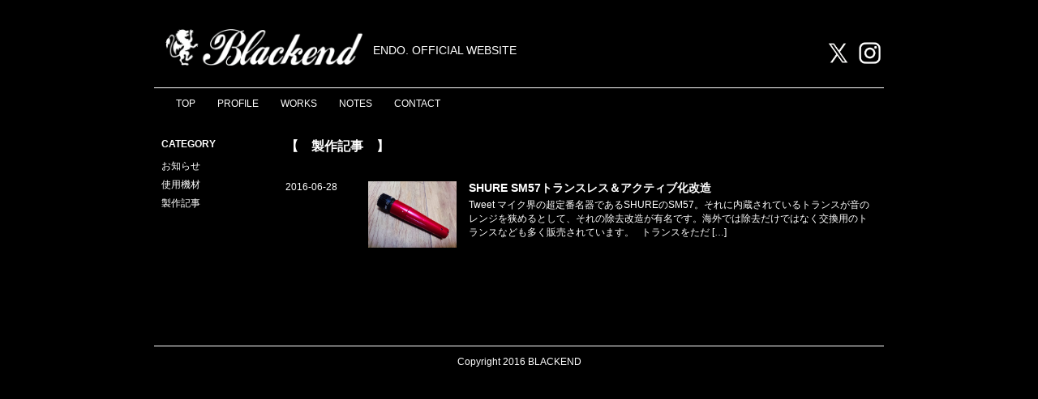

--- FILE ---
content_type: text/html; charset=UTF-8
request_url: https://blackend.jp/tag/%E6%94%B9%E9%80%A0/
body_size: 2313
content:
<!doctype html>
<html>

  <head>

    <meta charset="utf-8">
    <link rel="stylesheet" type="text/css" href="https://geeks.kill.jp/blackend/wp-content/themes/blackend/cssreset-min.css">
    <link rel="stylesheet" type="text/css" href="https://geeks.kill.jp/blackend/wp-content/themes/blackend/style.css">
    <link rel="shortcut icon" href="https://geeks.kill.jp/blackend/wp-content/themes/blackend/image/blackend_favicon.ico">
    <meta name="viewport" content="width=device-width,initial-scale=1.0,minimum-scale=1.0,maximum-scale=1.0,user-scalable=no">
    <meta name="description" itemprop="description" content="Blackend Official Website">
    <title>BLACKEND</title>

        <!-- WordPressのjQueryを読み込ませない -->
    <script src="https://ajax.googleapis.com/ajax/libs/jquery/1.11.3/jquery.min.js"></script>
<meta property="og:type" content="website" />
<meta property="og:title" content="改造" />
<meta property="og:description" content="Tweet マイク界の超定番名器であるSHUREのSM57。それに内蔵されているトランスが音のレンジを狭めるとして、それの除去改造が有名です。海外では除去だけではなく交換用のトランスなども多く販売されています。 &nbsp; トランスをただ [&hellip;]" />
<meta property="og:url" content="https://blackend.jp/tag/%E6%94%B9%E9%80%A0/" />
<meta property="og:site_name" content="BLACKEND" /> 
<meta property="og:image" content="https://geeks.kill.jp/blackend/wp-content/uploads/7-2.jpg" /> 

<meta name="twitter:card" content="summary_large_image" />
<meta name="twitter:site" content="@endo_jp" />
<meta name="twitter:title" content="BLACKEND" />
<meta name="twitter:description" content="エンドウ. OFFICIAL WEB SITE" />
<meta name="twitter:image" content="https://blackend.jp/wp-content/uploads/profile_pc.jpg" />
<meta name="twitter:url" content="https://blackend.jp" />
  </head>


  <body data-rsssl=1>

    <div class="container clearfix">
      <div class="header clearfix">
        <div class="logo">
          <a href="https://blackend.jp/"><img src="https://geeks.kill.jp/blackend/wp-content/themes/blackend/image/logo.jpg"></a>
        </div>

        <h1>ENDO. OFFICIAL WEBSITE</h1>

        <div class="header-link">
          <ul>
            <li class="sns-icon"><a href="https://www.instagram.com/endo_jp/" target="_blank"><img src="https://geeks.kill.jp/blackend/wp-content/themes/blackend/image/insta.png"></a></li>
            <li class="sns-icon-x"><a href="https://twitter.com/endo_jp" target="_blank"><img src="https://geeks.kill.jp/blackend/wp-content/themes/blackend/image/X.png"></a></li>
          </ul>
        </div>
      </div>


      <div class="navi clearfix">
        <div class="menu-mymenu-container"><ul id="menu-mymenu" class="menu"><li id="menu-item-47" class="menu-item menu-item-type-post_type menu-item-object-page menu-item-home menu-item-47"><a href="https://blackend.jp/">TOP</a></li>
<li id="menu-item-50" class="menu-item menu-item-type-post_type menu-item-object-page menu-item-50"><a href="https://blackend.jp/profile/">PROFILE</a></li>
<li id="menu-item-48" class="menu-item menu-item-type-post_type menu-item-object-page menu-item-48"><a href="https://blackend.jp/works/">WORKS</a></li>
<li id="menu-item-394" class="menu-item menu-item-type-post_type menu-item-object-page menu-item-394"><a href="https://blackend.jp/category/">NOTES</a></li>
<li id="menu-item-49" class="menu-item menu-item-type-post_type menu-item-object-page menu-item-49"><a href="https://blackend.jp/contact/">CONTACT</a></li>
</ul></div>      </div>

      <div class="phone-navi clearfix">
        <img src="https://geeks.kill.jp/blackend/wp-content/themes/blackend/image/toggle_white.png" class="navi-link">
        <div class="navi-menu">
          <ul>
            <img src="https://geeks.kill.jp/blackend/wp-content/themes/blackend/image/toggle_white.png" class="hide-menu-logo">
            <div class="menu-mymenu-container"><ul id="menu-mymenu-1" class="menu"><li class="menu-item menu-item-type-post_type menu-item-object-page menu-item-home menu-item-47"><a href="https://blackend.jp/">TOP</a></li>
<li class="menu-item menu-item-type-post_type menu-item-object-page menu-item-50"><a href="https://blackend.jp/profile/">PROFILE</a></li>
<li class="menu-item menu-item-type-post_type menu-item-object-page menu-item-48"><a href="https://blackend.jp/works/">WORKS</a></li>
<li class="menu-item menu-item-type-post_type menu-item-object-page menu-item-394"><a href="https://blackend.jp/category/">NOTES</a></li>
<li class="menu-item menu-item-type-post_type menu-item-object-page menu-item-49"><a href="https://blackend.jp/contact/">CONTACT</a></li>
</ul></div>          </ul>
        </div>
      </div>

      <div class="main clearfix">
        <div class="sidebar">
          <div class="widget"><h3>CATEGORY</h3>
			<ul>
					<li class="cat-item cat-item-6"><a href="https://blackend.jp/category/news/">お知らせ</a>
</li>
	<li class="cat-item cat-item-10"><a href="https://blackend.jp/category/%e4%bd%bf%e7%94%a8%e6%a9%9f%e6%9d%90/">使用機材</a>
</li>
	<li class="cat-item cat-item-7"><a href="https://blackend.jp/category/%e8%a3%bd%e4%bd%9c%e8%a8%98%e4%ba%8b/">製作記事</a>
</li>
			</ul>

			</div>        </div>

        <div class="notes-posts">
          <div class="notes-category-header">
            【　<a href="https://blackend.jp/category/%e8%a3%bd%e4%bd%9c%e8%a8%98%e4%ba%8b/" rel="category tag">製作記事</a>　】
          </div>

                    <div class="notes-post clearfix">
            <div class="notes-post-meta">
              2016-06-28            </div>
            <div class="notes-post-header">
              <a href="https://blackend.jp/57tl/">SHURE SM57トランスレス＆アクティブ化改造</a>
            </div>
            <div class="notes-post-eyecatch">
              <a href="https://blackend.jp/57tl/">
                                  <img width="640" height="480" src="https://geeks.kill.jp/blackend/wp-content/uploads/7-2.jpg" class="attachment-post-thumbnail size-post-thumbnail wp-post-image" alt="" decoding="async" fetchpriority="high" srcset="https://geeks.kill.jp/blackend/wp-content/uploads/7-2.jpg 640w, https://geeks.kill.jp/blackend/wp-content/uploads/7-2-300x225.jpg 300w" sizes="(max-width: 640px) 100vw, 640px" />                              </a>
            </div>
            <div class="notes-post-contents">
              <a href="https://blackend.jp/57tl/"><p>Tweet マイク界の超定番名器であるSHUREのSM57。それに内蔵されているトランスが音のレンジを狭めるとして、それの除去改造が有名です。海外では除去だけではなく交換用のトランスなども多く販売されています。 &nbsp; トランスをただ [&hellip;]</p>
</a>
            </div>
          </div>

                    <div class="notes-navigation clearfix">
            <div class="prev"></div>
            <div class="next"></div>
          </div>
        </div>
      </div>

      <center><div class="footer clearfix">
        <div class="footer-link clearfix">
          <a href="https://twitter.com/endo_jp" target="_blank"><img src="https://geeks.kill.jp/blackend/wp-content/themes/blackend/image/X.png" class="footer-sns-icon-x"></a>
          <a href="https://www.instagram.com/endo_jp/" target="_blank"><img src="https://geeks.kill.jp/blackend/wp-content/themes/blackend/image/insta.png" class="footer-sns-icon"></a>
        </div>
        <div class="footer-contents">
          Copyright 2016 BLACKEND
        </div>
      </div>

    </div></center>


  <script type="text/javascript" src="https://geeks.kill.jp/blackend/wp-content/themes/blackend/js/phone-navi.js"></script>
<!-- TOP YOUTUBE LOOP -->
  <script>
  var tag = document.createElement('script');
  tag.src = "https://www.youtube.com/iframe_api";
  var firstScriptTag = document.getElementsByTagName('script')[0];
  firstScriptTag.parentNode.insertBefore(tag, firstScriptTag);

  var player;
  function onYouTubeIframeAPIReady() {
  player = new YT.Player('player', {
  height: '236',
  width: '420',
  videoId: '22tnSn9KJlk',
  wmode: 'transparent',
  playerVars:{
          'autoplay':'1',
          'listType':'playlist',
          'loop': '1',
          'list':'PLYPf6wlsn6CfYz3Inc912O-P8Krueyazy',
          'rel': '0',
          'color': 'white',
          'controls': '0',
          },
  events: {
  'onReady': onPlayerReady,
  'onStateChange': onPlayerStateChange
  }
  });
  }
  function onPlayerReady(event) {
  event.target.playVideo();
  event.target.mute();
  }
  function onPlayerStateChange(event) {
  }
  </script>
  </body>

</html>


--- FILE ---
content_type: text/css
request_url: https://geeks.kill.jp/blackend/wp-content/themes/blackend/style.css
body_size: 3275
content:
@charset "utf-8";
/* CSS Document */

/*
Theme Name: blackend
Theme URI: http://blackend.jp/
Author: KICK-RING
Author URI: http://blackend.jp/
Description: The 2013 theme for WordPress takes us back to the blog, featuring a full range of post formats, each displayed beautifully in their own unique way. Design details abound, starting with a vibrant color scheme and matching header images, beautiful typography and icons, and a flexible layout that looks great on any device, big or small.
Version: 1.0
*/

html{
	height: 100%;
	background: #000 !important;
}
body{
	font-family: "KozGoPro-Light", "小塚ゴシック Pro L", "ヒラギノ角ゴ ProN W3", "Hiragino Kaku Gothic ProN", "游ゴシック", YuGothic, "メイリオ", Meiryo, sans-serif;
	-webkit-text-size-adjust: 100%;
	background: black;
	color: white;
	font-size: 12px;
	font-weight: 300;
	height: 100%;
	/* スマホ対応で追加 */
	overflow-x: hidden;
}
a{
	text-decoration: none;
}
a:link , a:visited , a:active{
	color: white;
}
a:hover{
	text-decoration: underline;
}

.clearfix:after {
  content: "";
  clear: both;
  display: block;
}

@media (min-width: 768px) {
	.container{
		width: 900px;
		margin: 0 auto;
	}
}



/*★header★*/
.header{
	padding-top: 2em;
	margin-bottom: 2em;
}
	.logo{
		float: left;
		width: 80%;
	}
		.logo img{
			width: 90%;
			margin: 0 5%;
		}
	.header h1{
		float: left;
		width: 80%;
		margin: 0.5em 5% 0;
	}
	.header-link{
		display: none;
	}

@media (min-width: 768px) {
	.header{
		border-bottom: 1px solid white;
		padding-top: 1em;
		margin-bottom: 0;
	}
		.logo{
			float: left;
			width: 30%;
			margin: 1em 0;
		}
			.logo img{
				margin: 1em 5%;
			}
		.header h1{
			float: left;
			width: 25%;
			margin: 3em 0 2em;
			font-size: 14px;
		}
		.header-link{
			display: block;
			float: right;
			width: 45%;
			margin-top: 3em;
		}
			.sns-icon{
				float: right;
				width: 35px;
			}
			.sns-icon-x{
				float: right;
				width: 35px;
			}
				.sns-icon img{
					width: 35px;
				}
				.sns-icon-x img{
					padding-top: 4px;
					width: 27px;
				}
			.blog-icon{
				float: right;
				width: 65px;
				margin: 3px 15px 0 20px;
			}
			.geeks-icon{
				float: right;
				width: 65px;
				margin-top: 5px;
			}
				.blog-icon img , .geeks-icon img{
					width: 65px;
				}
}



/*★navi★*/
.navi{
	display: none;
}
.phone-navi{
	width: 100%;
}
	.navi-link{
		width: 10%;
		position: fixed;
		top: 3.5em;
		right: 5%;
		z-index: 10;
	}
	.navi-menu{
		background: rgba(0,0,0,0.9);
		width: 100%;
		position: fixed;
		top: 0;
		z-index: 9;
		display: none;
	}
		.hide-menu-logo{
			width: 10%;
			position: fixed;
			top: 3.5em;
			right: 5%;
			z-index: 10;
		}
		.navi-menu ul li{
			width: 100%;
			font-size: 14px;
			margin-top: 2em;
			border-bottom: 1px solid rgb(100,100,100);
			margin-left: 3%;
		}
		.navi-menu ul li:first-of-type{
			margin-top: 4em;
		}
		.navi-menu ul li a{
			display: block;
		}

@media (min-width: 768px) {
	.navi{
		display: block;
		padding-top: 1em;
		margin-bottom: 3em;
	}
		.navi ul li{
			float: left;
			margin-left: 3%;
		}
	.phone-navi{
		display: none;
	}
}



/*★main★*/
.main{
	margin: 0 0 5px;
}
@media (min-width: 768px) {
	.main{
		margin: 0 0 6em;
	}
}



/*★footer★*/
.footer{
	border-top: 1px solid white;
}
	.footer-link{
		width: 30%;
		margin: 1em 35% 0;
	}
		.footer-link img{
			float: left;
		}
		.footer-sns-icon{
			width: 30%;
			margin: 0 10%;
		}
		.footer-sns-icon-x{
			width: 24%;
			margin: 3% 10%;
		}
		.footer-contents{
			margin-top: 1em;
			text-align: center;
		}

@media (min-width: 768px) {
	.footer-link{
		display: none;
	}
}





/*★TOP★*/
			.posts{
				width: 90%;
				margin: 0 5% 2em;
				border: 1px solid white;
			}
				.posts h2{
					margin: 5px 3%;
				}
			.post{
				margin: 5px 3%;
			}
			#player{
				margin: 0px 5% 2em;
				width: 90%;
			}

@media (min-width: 768px) {
	.posts{
		float: left;
		width: 880px;
		border: 1px solid white;
		margin: 0 0 0 10px;
	}
		.posts h2{
			margin: 3%;;
		}
	.post{
		margin: 3%;
	}
	#player{
		float: right;
		width: 420px;
		border: 1px solid white;
		margin: 0 10px 0 0;
	}
}



/*★PROFILE★*/
.phone-profile-image{
	width: 90%;
	margin: 0 5%;
}
	.phone-profile-image img{
		width: 100%;
	}
.profile-image{
	display: none;
}
.profile-contents{
	width: 90%;
	margin: 1em 5%;
}
	.profile-contents h3{
		font-size: 14px;
		font-weight: 500;
		margin: 1em 0;
	}
.profile-post{

}
.link{
	margin-top: 2em;
}
	.link p{
		margin: 0.5em 0;
	}

@media (min-width: 768px) {
	.profile-image{
		display: block;
		width: 100%;
		margin: 0;
	}
		.profile-image img{
			width: 100%;
		}
	.phone-profile-image{
		display: none;
	}
	.profile-contents{
		width: 100%;
		margin: 0;
	}
		.profile-contents h3{
			font-size: 14px;
			margin: 1em 0 0;
		}
	.profile-post{
		margin: 1.5em 0;
	}
	.link{
		margin-top: 0;
	}
}



/*●WORKS●*/
/* テーブルを縦積みにする */
.tablepress,
.tablepress thead,
.tablepress tbody,
.tablepress th,
.tablepress td,
.tablepress tr {
  display: block;
}

/* 各行の区切り */
.tablepress tbody tr {
  margin-bottom: 15px;
  padding: 10px;
  border: 1px solid #666;
  background: rgba(255, 255, 255, 0.05);
}

/* 各セルをブロック要素に */
.tablepress td {
  display: flex;
  justify-content: space-between;
  padding: 8px;
  border-bottom: none;
}

/* カラムのタイトルを表示 */
.tablepress td::before {
  content: attr(data-label);
  font-weight: bold;
  flex: 1;
}

/* リンクをボタン風に */
.tablepress tbody tr td a {
  display: inline-block;
  padding: 6px 12px;
  background: #555;
  color: #fff;
  text-decoration: none;
  border-radius: 5px;
  font-weight: bold;
  text-align: center;
}

.tablepress tbody tr td a:hover {
  background: #777;
}
  
.works-contents{
	width: 98%;
	margin: 0 1%;
}
	.row-1{
		font-weight: 900;
	}
	.column-1{
		float: left;
		width: 100%;
		margin-top: 3em;
	}
	.column-2{
		float: left;
		width: 100%;
	}
	.column-3{
		float: left;
		width: 40%;
	}
	.column-4{
		float: left;
		width: 30%;
	}
	.column-5{
		float: left;
		width: 30%;
	}
	/* .tablepress tbody tr{
		border-bottom: 1px solid white;
	} */
	.works-contents p{
		text-align: center;
		font-size: 10px;
		margin-top: 3em;
		margin-bottom: 1em;
	}

/* スマホ表示（縦積みにする） */
@media (max-width: 767px) {
	/* テーブルをブロック要素に */
	.tablepress,
	.tablepress thead,
	.tablepress tbody,
	.tablepress th,
	.tablepress td {
		margin: 0;
	}
	.tablepress tr {
		display: block;
	}

	.row-1 {
		display: none !important;
	}

	/* 各行をボックス風に */
	.tablepress tbody tr {
		margin-bottom: 15px;
		padding: 10px;
		border: 1px solid #666;
		background: rgba(255, 255, 255, 0.05);
	}

	/* 各セルをブロック要素に */
	.tablepress td {
		display: block;
		width: 100%;
		padding: 5px 0;
		border: none;
		text-align: left;
	}
	
	/* flexを使用しない */
	.tablepress td::before {
		content: none;
	}
	
	/* カラム1(ARTIST)のラベル追加 */
	.tablepress td.column-1:before {
		content: "ARTIST：";
		font-weight: bold;
	}
	
	/* カラム2(TITLE)のラベル追加 */
	.tablepress td.column-2:before {
		content: "TITLE：";
		font-weight: bold;
	}
	
	/* カラム3(WORK)のラベル追加 */
	.tablepress td.column-3:before {
		content: "WORK：";
		font-weight: bold;
	}
	
	/* カラム4(DATE)のラベル追加 */
	.tablepress td.column-4:before {
		content: "DATE：";
		font-weight: bold;
	}

	/* カラムを100%に */
	.column-1,
	.column-2,
	.column-3,
	.column-4,
	.column-5 {
		width: 100%;
		float: none;
		margin-top: 0;
	}

	/* リンクをボタン化 */
	.tablepress tbody tr td a {
		display: inline-block;
		padding: 6px 12px;
		background: #555;
		color: #fff;
		text-decoration: none;
		border-radius: 5px;
		font-weight: bold;
		text-align: center;
		margin-top: 8px;
	}

	.tablepress tbody tr td a:hover {
		background: #777;
	}
}

/* PC表示（元のレイアウトを維持） */
@media (min-width: 768px) {
	.works-contents {
		font-size: 11px;
	}

	/* PC表示はタイトル非表示 */
	.works-title {
		display: none;
	}

	.column-1 {
		float: none;
		width: 160px;
		margin-top: 0;
	}

	.column-2 {
		float: none;
		width: 525px;
	}

	.column-3 {
		float: none;
		width: 110px;
	}

	.column-4 {
		float: none;
		width: 73px;
	}

	.column-5 {
		float: none;
		width: 32px;
	}

	.tablepress tbody tr {
		height: 30px;
	}

	/* PCでは通常のテーブルレイアウトに戻す */
	.tablepress,
	.tablepress thead,
	.tablepress tbody,
	.tablepress th,
	.tablepress td,
	.tablepress tr {
		display: table;
	}

	.tablepress td,
	.tablepress th {
		display: table-cell;
		text-align: left;
		padding: 8px;
	}
}



/*◆sidebar◆*/
.sidebar{
	/* スマホ対応で追加 */
	width: 96%;
	margin-left: 10px;
	margin-bottom: 20px;
	font-size: 10px;
}
	.sidebar h3{
			font-weight: bold;
			margin-bottom: 1em;
	}
	.sidebar ul li{
		margin: 0.5em 0;
	}
	.sidebar ul .children{
		padding-left: 1em;
	}

@media (min-width: 768px) {
	.sidebar{
		float: left;
		width: 15%;
		margin-left: 1%;
		font-size: 12px;
	}
}




/*★NOTES★*/
.notes-posts{
	/* float: right;
	width: 71%; */

	/* スマホ対応で変更 */
	float: none;
	width: 100%;
}
 .notes-post{
	 width: 96%;
	 margin: 2em 2%;
 }
 	.notes-post-meta{
		font-size: 10px;
	}
	.notes-post-eyecatch{
		width: 100%;
		margin: 0.5em 0 0;
	}
		.notes-post-eyecatch img{
			width: 100%;
			height: 100%;
		}
	.notes-post-header{
		font-weight: bold;
		font-size: 13px;
	}
	.notes-post-contents{
		margin-top: 0.2em;
	}
	.notes-post-contents a{
		text-decoration: none;
	}
@media (min-width: 768px) {
	.notes-posts{
		float: right;
		width: 81%;
		margin-right: 1%;
	}
		.notes-category-header{
			font-size: 16px;
			font-weight: bold;
			margin-bottom: 2em;
		}
		.notes-post{
			width: 100%;
			margin: 1.5em 0;
		}
			.notes-post-meta{
				float: left;
				width: 12%;
				font-size: 12px;
			}
			.notes-post-eyecatch{
				float: left;
				width: 15%;
				margin: 0 2%;
			}
			.notes-post-header{
				float: right;
				width: 69%;
				font-size: 14px;
			}
			.notes-post-contents{
				float: right;
				width: 69%;
			}
}



/*★single★*/
.single-post{
	/* float: right;
	width: 70%; */

	/* スマホ対応で変更 */
	float: none;
	width: 100%;

	background: white;
	color: black;
	margin-right: 5%;
	margin-bottom: 1.5em;
	padding-top: 1em;
}
	.single-post-header{
		font-weight: bold;
				margin: 1em;
		font-size: 18px;
	}
	.single-post-meta{
		font-size: 10px;
				margin: 2em;
	}
	.single-post-content{
		font: 16px/1.7 arial,helvetica,clean,sans-serif;
		margin: 1em;
	}
		.single-post-content img{
			width: 100%;
			height: 100%;
		}
.single-post a:link { color: black; }
.single-post a:visited { color: black; }
.single-post a:hover { color: black; }
.single-post a:active { color: #555555; }


@media (min-width: 768px) {
	.single-post{
		float: right;
		width: 65%;
	  margin-right: 1%;
	}
		.single-post-header{
			font-size: 16px;
		}
		.single-post-content{
		letter-spacing: 2px;
		font: 13px/1.7 arial,helvetica,clean,sans-serif;
		margin: 2em;
	}
}



/*★navigation★*/
.single-navigation , .notes-navigation{
	margin-top: 3em;
}
	.prev{
		font-size: 80%;
		float: left;
		width: 43%;
		margin-left: 2em;
		margin-bottom: 1em;

	}
	.next{
		font-size: 80%;
		float: right;
		width: 43%;
		margin-right: 2em;
		margin-bottom: 1em;
		text-align: right;
	}



/*★CONTACT★*/
	.contact-comment{
		text-align: left;
		margin-top: 2em;
		margin-left: 1em;
		margin-right: 1em;
	}
	.wpcf7{
		width: 90%;
		margin: 0 5%;
		border: 1px solid white;
	}
	.mail-form{
		margin: 4em 0 1em;
	}
	.wpcf7-form p{
		width: 80%;
		margin: 1em 10%;
	}
	.wpcf7-form-control{
		width: 100%;
	}
	.wpcf7-submit{
		width: 40%;
		margin: 1em 30% 0;
	}
	.screen-reader-response{
		display: none;
	}

@media (min-width: 768px) {
	.wpcf7{
		width: 40%;
		margin: 0 30%;
	}
}

/*◆SEND◆*/

@media (min-width: 768px) {
	.send-comment{
		text-align: center;
	}
}


--- FILE ---
content_type: application/javascript
request_url: https://geeks.kill.jp/blackend/wp-content/themes/blackend/js/phone-navi.js
body_size: -36
content:
$(function(){
  $('.navi-link').click(function(){
    $('.navi-menu').slideDown();
    $(this).hide();
  });

  $('.hide-menu-logo').click(function(){
    $('.navi-menu').slideUp();
    $('.navi-link').show();
  });
});
